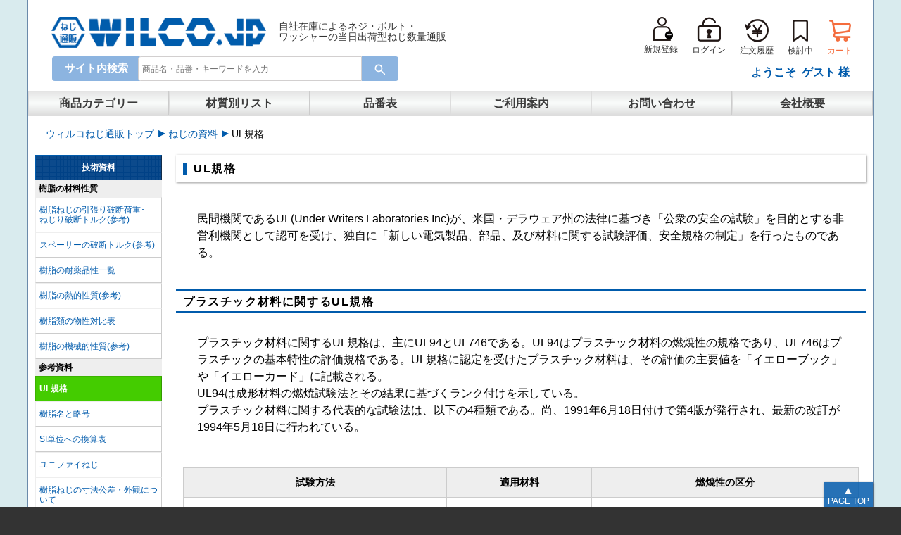

--- FILE ---
content_type: text/html
request_url: https://wilco.jp/docs/technical-data/tec_08.html
body_size: 8416
content:
<!doctype html>
<html>
<head><!-- Google Tag Manager --><script>(function(w,d,s,l,i){w[l]=w[l]||[];w[l].push({'gtm.start':new Date().getTime(),event:'gtm.js'});var f=d.getElementsByTagName(s)[0],j=d.createElement(s),dl=l!='dataLayer'?'&l='+l:'';j.async=true;j.src='https://www.googletagmanager.com/gtm.js?id='+i+dl;f.parentNode.insertBefore(j,f);})(window,document,'script','dataLayer','GTM-WVTBM8M');</script><!-- End Google Tag Manager -->
<meta charset="utf-8">
<meta http-equiv="X-UA-Compatible" content="IE=edge">
<meta name="viewport" content="width=device-width,initial-scale=1.0,minimum-scale=1.0">
<meta name="Description" content="UL規格の参考ページです。金属ねじ・樹脂ねじ等各種ねじの販売、通販は(株)ウィルコへ。キャップボルトなどのボルト類・ナット・ワッシャー・
スペーサー等約2万アイテムを取り揃えています。自社在庫で即日出荷可能。1個より販売で小ロットから大量受注まで対応致します。">
<meta name="Keywords" content="ねじ,ねじ販売,樹脂ねじ,ねじ通販,樹脂ワッシャー,キャップボルト,カタログ,ナット,ねじ工具,ブッシュ">
<title>技術資料【UL規格】｜ねじ(ネジ)の通販・販売 ウィルコ-WILCO-</title>
<link rel="stylesheet" href="../../css/reset.css">
<link rel="stylesheet" href="../../css/header_l.css">
<link rel="stylesheet" href="../../css/navigation_l.css">
<link rel="stylesheet" href="../../css/footer_l.css">
<link href="../../css/tech.css" rel="stylesheet">
<link rel="shortcut icon" href="https://wilco.jp/image/favicon.ico">
<link rel="canonical" href="https://wilco.jp/docs/technical-data/tec_08.html">
<script src="https://ajax.googleapis.com/ajax/libs/jquery/1.10.2/jquery.min.js"></script>
<link href="../../css/jquery.rcrumbs.css" rel="stylesheet">
<script src="../../js/analyticstracking.js"></script>
<script src="../../js/jquery.rcrumbs.js"></script>
<script src="../../js/menu_func.js"></script>
<script type="text/javascript">
    jQuery(document).ready(function() {
        $("#breadcrumbs").rcrumbs();
    });
</script>
</head>
<body><!-- Google Tag Manager (noscript) --><noscript><iframe src="https://www.googletagmanager.com/ns.html?id=GTM-WVTBM8M"height="0" width="0" style="display:none;visibility:hidden"></iframe></noscript><!-- End Google Tag Manager (noscript) -->
<div id="container">
<header>
    <p>自社在庫による当日出荷型ねじ通販 ネジ・ボルト・ワッシャーの販売<span class="mb_head">は株式会社ウィルコ</span></p>
    <div class="inner clearfix">

            <div id="logo">
                <a href="/"><img src="/image/common/main_logo.webp" alt="ねじの販売なら 株式会社ウィルコ"></a>
            </div>

            <div class="header-text">
                <p>自社在庫によるネジ・ボルト・<br class="dtpc_nomi">ワッシャーの当日出荷型ねじ数量通販</p>
            </div>



          
            <div class="" id="nav_toggle">
                <div>
                    <span></span>
                    <span></span>
                    <span></span>
                </div>
            </div>

            <nav id="header-menu">
                <ul class="hd-menu-box">
                    <li class="hd-menu smp">

                        <div class="mf_finder_searchBox mf_finder_searchBox_useSelects">
                            <form method="get" action="/search/result.html" class="mf_finder_searchBox_form"><input type="hidden" name="page" value="1"> <input type="hidden" name="d" value="">
                              <div class="mf_finder_searchBox_items_wrapper">
                                <div class="mf_finder_searchBox_items"><label class="mf_finder_searchBox_doctype" style="display: none;"><select name="doctype" class="mf_finder_searchBox_doctype_select"><option value="all">All</option> <option value="html">html</option><option value="pdf">pdf</option><option value="doc">doc</option><option value="xls">xls</option><option value="ppt">ppt</option></select></label>
                                  <div class="mf_finder_searchBox_query_wrap"><input type="text" name="q" autocomplete="off" title="search query" placeholder="商品名・品番・キーワードを入力" class="mf_finder_searchBox_query_input">
                                    <!---->
                                  </div> <button type="submit" class="mf_finder_searchBox_submit"><span></span></button></div>
                              </div>
                              <div class="mf_finder_searchBox_selects" style="display: none;">
                                <!---->
                                <!---->
                                <div class="mf_finder_searchBox_misc">
                                  <!----><label class="mf_finder_searchBox_sort"><select name="sort" class="mf_finder_searchBox_sort_select"><option class="mf_finder_searchBox_sort_opt_0" value="0">match</option><option class="mf_finder_searchBox_sort_opt_1" value="1">recent</option></select></label> <label class="mf_finder_searchBox_pagemax"><select name="pagemax" class="mf_finder_searchBox_pagemax_select"><option class="mf_finder_searchBox_pagemax_opt_1" value="10">10</option><option class="mf_finder_searchBox_pagemax_opt_2" value="20">20</option><option class="mf_finder_searchBox_pagemax_opt_3" value="30">30</option></select></label> <label class="mf_finder_searchBox_imgsize"><select name="imgsize" class="mf_finder_searchBox_imgsize_select"><option class="mf_finder_searchBox_imgsize_opt_0" value="0">none</option><option class="mf_finder_searchBox_imgsize_opt_1" value="1">small</option><option class="mf_finder_searchBox_imgsize_opt_2" value="2">medium</option><option class="mf_finder_searchBox_imgsize_opt_3" value="3">large</option></select></label></div>
                              </div>
                            </form>
                        </div>
                  
                    </li>

                    <li class="hd-menu dtpc"><a class="hd-menu-link btn-3" href="https://wilco.jp/ec/index.php?main_page=create_account"><span><img class="top_icon_image registration" src="/image/top_img/registration.webp" alt="新規登録アイコン"><br class="pc">新規登録</span></a></li>
                    <li class="hd-menu dtpc"><a class="hd-menu-link btn-3" href="https://wilco.jp/ec/index.php?main_page=login"><span><img class="top_icon_image login" src="/image/top_img/login.webp" alt="ログインアイコン" ><br class="pc">ログイン</span></a></li>
                    <li class="hd-menu dtpc"><a class="hd-menu-link btn-3" href="https://wilco.jp/ec/index.php?main_page=recentry"><span><img class="top_icon_image history" src="/image/top_img/history.webp" alt="注文履歴アイコン"><br class="pc">注文履歴</span></a></li>
                    <li class="hd-menu dtpc"><a class="hd-menu-link btn-3" href="https://wilco.jp/ec/index.php?main_page=favorite"><span><img class="top_icon_image bookmark" src="/image/top_img/bookmark.webp" alt="ブックマークアイコン"><br class="pc">検討中</span></a></li>
                    <li class="hd-menu dtpc"><a class="hd-menu-link btn-3" href="https://wilco.jp/ec/index.php?main_page=shopping_cart"><span class="orange">
<img class="top_icon_image cart" src="/image/top_img/cart.webp" alt="カートアイコン"><br class="pc">カート</span></a></li>

                    <li class="hd-menu smp"><a class="hd-menu-link btn-3" href="/products/index_kei.html"><span>商品カテゴリー</span></a></li>
                    <li class="hd-menu smp"><a class="hd-menu-link btn-3" href="/products/index_zai.html"><span>材質別リスト</span></a></li>
                    <li class="hd-menu smp"><a class="hd-menu-link btn-3" href="/products/index_shina.html"><span>品番表</span></a></li>
                </ul>
                <p>ようこそ&nbsp&nbsp;ゲスト&nbsp;様</p>
            </nav>
            

            <div class="btn-box">
            <span><div class="back-to-top"><a href="#"></a></div></span>
            </div>
      </div>
</header>
<!-- START gNavi  ======================================================= -->
<nav id="gNavi">
<ul>
	<li class="gnavi"><a href="/products/index_kei.html">商品カテゴリー</a></li>
    	<li class="gnavi"><a href="/products/index_zai.html">材質別リスト</a></li>
    	<li class="gnavi"><a href="/products/index_shina.html">品番表</a></li>
	<li class="gnavi sp-dv"><a href="/guide/">ご利用案内</a></li>
	
	<li class="gnavi sp-dv"><a href="/catalog/form_wilco/inquiry.php">お問い合わせ</a></li>
    <li class="gnavi sp-dv"><a href="/company/">会社概要</a></li>
</ul>
</nav>


<!-- END gNavi  ======================================================= -->

<!--検索窓除外範囲ここから↓ -->
  <!-- marsfinderoff: index -->

<div class="new_seach_box new_cnt">
 <p class="search-label">サイト内検索</p>
 <mf-search-box
    submit-btn-text=""
    submit-text=""
    ajax-url=" https://finder.api.mf.marsflag.com/api/v1/finder_service/documents/af75fe95/search"
    serp-url="/search/result.html"
    doctype-hidden
    options-hidden
    input-placeholder="商品名・品番・キーワードを入力"

    ></mf-search-box>

 <!-- ↓おすすめコンテンツ用カスタムエレメント -->
      <!--  <mf-featured-contents></mf-featured-contents>-->

</div>
<!-- marsfinderon: index -->
 <!-- ↑検索窓除外範囲ここまで -->
<nav id="breadcrumbs" class="breadcrumb-box">
<ol class="breadcrumb">
	<li class="bd_list_fst"><a href="/">ウィルコねじ通販トップ</a></li>
    <li class="bd_list_mdl"><a href="/docs/technical-data/">ねじの資料</a></li>
	<li class="bd_list_lst"><span>UL規格</span></li>
</ol>
</nav>
<main class="clearfix">
    <article>
      <h1 class="page-ttl"><span>UL規格</span></h1>
        <div class="pad-box">
        <p class="text-pad">民間機関であるUL(Under Writers Laboratories   Inc)が、米国・デラウェア州の法律に基づき「公衆の安全の試験」を目的とする非営利機関として認可を受け、独自に「新しい電気製品、部品、及び材料に関する試験評価、安全規格の制定」を行ったものである。
        </p>
        </div>

        <h2 class="category-ttl">プラスチック材料に関するUL規格</h2>
        <div class="pad-box">
        <p class="text-pad">プラスチック材料に関するUL規格は、主にUL94とUL746である。UL94はプラスチック材料の燃焼性の規格であり、UL746はプラスチックの基本特性の評価規格である。UL規格に認定を受けたプラスチック材料は、その評価の主要値を「イエローブック」や「イエローカード」に記載される。<br>
        UL94は成形材料の燃焼試験法とその結果に基づくランク付けを示している。<br>
        プラスチック材料に関する代表的な試験法は、以下の4種類である。尚、1991年6月18日付けで第4版が発行され、最新の改訂が1994年5月18日に行われている。
        </p></div>
        <div class="pad-box">
          <table>
            <tr>
              <th>試験方法</th>
              <th>適用材料</th>
              <th>燃焼性の区分</th>
            </tr>
            <tr>
              <td>水平燃焼試験(図1参照)</td>
              <td>除燃性材料</td>
              <td>94HB</td>
            </tr>
            <tr>
              <td>垂直燃焼試験(図2参照)</td>
              <td>難燃性材料</td>
              <td>94V-0,94V-1,94V-2</td>
            </tr>
            <tr>
              <td>94-5V燃焼試験</td>
              <td>難燃性材料</td>
              <td>94-5VA,94-5VB</td>
            </tr>
            <tr>
              <td>発砲材料燃焼試験</td>
              <td>難燃性材料</td>
              <td>94HBF,94HF-1,94HF-2</td>
            </tr>
          </table>
          </div>
        <h2 class="category-ttl">UL規格の試験方法</h2>
        <div class="float-box-ul">
              <div class="img-box">（図1）UL94HB水平燃焼性試験方法と評価基本<br><img src="img/UL1.gif" alt="（表1）"></div>
              <div class="img-desc-box">
                  <h3 class="sub-ttl">主な試験条件</h3>
                  <dl class="text-pad clearfix">
                      <dt>■バーナー</dt>
                      <dd>長さ100±10mm、内径9.5±0.3mm</dd>
                      <dt>■炎の大きさ</dt>
                      <dd>20±1mm</dd>
                      <dt>ガス流量</dt>
                      <dd>105ml/min</dd>
                      <dd>炎は、ASTM D5207に従った校正が要求されている</dd>
                      <dt>■ルームコンディション</dt>
                      <dd>温度15～35℃、湿度45～75％</dd>
                      <dt>■サンプル形状</dt>
                      <dd>125±5mm×13±0.5mm×厚さmm</dd>
                      <dt>■試験はサンプルをデシケーターから出して、30分以内に行う。</dt>
                  </dl>
                  <h3 class="sub-ttl">評価基準</h3>
                  <ul>
                      <li>■25mm標線と100mm標線間(75mm幅)を、40mm/分以上の速さで燃焼しないこと。<br>但し、サンプルの厚さは3.0mmから13mmの時とする。</li>
                      <li>■炎の大きさ</li>
                      <li>■25mm標線と100mm標線間(75mm幅)を、75mm/分以上の速さで燃焼しないこと。但し、サンプルの厚さは3.0mm以下の時とする。</li>
                      <li>■100mm標線の手前で燃焼が止まること。</li>
                  </ul>

                </div>
        </div>
        <div class="float-box-ul">
              <div class="img-box">(図2)UL94V垂直燃焼性試験方法と評価基本<br><img src="img/UL2.gif" alt="(表3)"></div>
              <div class="img-desc-box">
                <h3 class="sub-ttl">主な試験条件</h3>
                  <dl class="text-pad clearfix">
                      <dt>■バーナー</dt>
                      <dd>長さ100±10mm、内径9.5±0.3mm</dd>
                      <dt>■炎の大きさ</dt>
                      <dd>20±1mm</dd>
                      <dt>ガス流量</dt>
                      <dd>105ml/min</dd>
                      <dd>炎は、ASTM D5207に従った校正が要求されている</dd>
                      <dt>■ルームコンディション</dt>
                      <dd>温度15～35℃、湿度45～75％</dd>
                      <dt>■サンプル形状</dt>
                      <dd>125±5mm×13±0.5mm×厚さmm</dd>
                      <dt>■試験はサンプルをデシケーターから出して、30分以内に行う。</dt>
                  </dl>
              <h3 class="sub-ttl">試験法</h3>
                  <ul class="text-pad">
                      <li>■10秒接炎後、炎を放し、燃焼時間を測る。消炎したら、再度10秒接炎し炎を放し、燃焼時間を測る。</li>
                      <li>■以上の操作を、5本1組で評価する。</li>
                  </ul>
              <div class="pad-box">
                <table>
                  <tr>
                    <th>判定基準</th>
                    <th>94V-0</th>
                    <th>94V-1</th>
                    <th>94V-2</th>
                  </tr>
                  <tr>
                    <td>10秒接炎後の燃焼時間</td>
                    <td>≦10秒</td>
                    <td>≦30秒</td>
                    <td>≦30秒</td>
                  </tr>
                  <tr>
                    <td>トータル燃焼時間(5サンプル)</td>
                    <td>≦50秒</td>
                    <td>≦250秒</td>
                    <td>≦250秒</td>
                  </tr>
                  <tr>
                    <td>2度目の接炎後の火種の保持時間</td>
                    <td>≦30秒</td>
                    <td>≦60秒</td>
                    <td>≦60秒</td>
                  </tr>
                  <tr>
                    <td>10回の接炎時のクランプまでの燃焼</td>
                    <td>不可</td>
                    <td>不可</td>
                    <td>不可</td>
                  </tr>
                  <tr>
                    <td>ドリップ時の脱脂綿の燃焼</td>
                    <td>不可</td>
                    <td>不可</td>
                    <td>可</td>
                  </tr>
                </table>
                </div>
            </div>
        </div>
    </article>
    <aside>
                <div class="side-menu-box">
        <p class="side-menu-ttl">技術資料</p>
        <ul class="side-menu">
        <p class="side-sub-ttl"><span>樹脂の材料性質</span></p>
        <li><a class="" href="/docs/technical-data/tec_01.html">樹脂ねじの引張り破断荷重･<br>ねじり破断トルク(参考)</a></li>
        <li><a class="" href="/docs/technical-data/tec_18.html">スペーサーの破断トルク(参考)</a></li>
        <li><a class="" href="/docs/technical-data/tec_04.html">樹脂の耐薬品性一覧 </a></li>
        <li><a class="" href="/docs/technical-data/tec_05.html">樹脂の熱的性質(参考)</a></li>
        <li><a class="" href="/docs/technical-data/tec_06.html">樹脂類の物性対比表 </a></li>
        <li><a class="" href="/docs/technical-data/tec_07.html">樹脂の機械的性質(参考)</a></li>
        </ul>
        <p class="side-sub-ttl"><span>参考資料</span></p>
        <ul class="side-menu">
        <li><a class="ac" href="/docs/technical-data/tec_08.html">UL規格 </a></li>
        <li><a class="" href="/docs/technical-data/tec_09.html">樹脂名と略号</a></li>
        <li><a class="" href="/docs/technical-data/tec_17.html">SI単位への換算表</a></li>
        <li><a class="" href="/docs/technical-data/inch.html">ユニファイねじ</a></li>
        <li><a class="" href="/docs/technical-data/about_resin_screw.html">樹脂ねじの寸法公差・外観について</a></li>
        <li><a class="" href="/docs/technical-data/tec_10.html">タッピンねじ･<br>タップタイトねじの技術資料</a></li>
        <li><a class="" href="/docs/technical-data/tec_11.html">表面処理</a></li>
        <li><a class="" href="/docs/technical-data/post_01.html">ねじ・ボルトの強度区分について</a></li>
        <li><a class="" href="/docs/technical-data/post_02.html">ねじのピッチとは？</a></li>
        <li><a class="" href="/docs/technical-data/post_03.html">全ねじボルトとは？</a></li>
        <li><a class="" href="/docs/technical-data/post_04.html">座金の種類と特徴について解説！</a></li>
        <li><a class="" href="/docs/technical-data/post_05.html">カムアウトとは？対策方法やカムアウトしにくい構造のねじを紹介</a></li>
        <li><a class="" href="/docs/technical-data/tec_12.html">ナイロック</a></li>
        <li><a class="" href="/docs/technical-data/insert_nut/">インサートナット</a></li>
        <li><a class="" href="/docs/technical-data/insert_nut/tec_14.html">インサートナット<br>(ダッヂインサート)</a></li>
        <li><a class="" href="/docs/technical-data/insert_nut/tec_15.html">インサートナット<br>(ビットインサート)</a></li>
        <li><a class="" href="/docs/technical-data/insert_nut/tec_16.html">インサートナット<br>(ウルトラサート)</a></li>
        <li><a class="" href="/docs/technical-data/tec_19.html">ヘクサロビュラ･<br>トルクスねじ</a></li>
        <li><a class="" href="/docs/technical-data/tec_21.html">脱落防止ねじ</a></li>
        <li><a class="" href="/docs/technical-data/n_lock.html">ノルトロックワッシャー</a></li>
        </ul>
        </div>
        
    </aside>
</main>
</div>
<!-- START footer =======================================================-->

<!--検索窓除外範囲ここから↓ -->
  <!-- marsfinderoff: index -->

<div class="footer-box">
<footer>
    <div class="footer-link-box">
<div class="btn-box"><span>
<div class="back-to-top"><a href="#container"></a></div></span>
</div>
        <nav class="footer-float-box">
            <ul class="footer-list-box">
            <li class=""><a href="/information/calendar/">営業予定カレンダー</a></li>
            <li class=""><a href="/products/index_kei.html">商品カテゴリー</a></li>
            <li class=""><a href="/products/index_zai.html">材質別リスト</a></li>
            <li class=""><a href="/products/index_shina.html">品番表</a></li>
            <li class=""><a href="/guide/">ご利用案内</a></li>
	    <li class=""><a href="/faq/">よくあるご質問</a></li>

            <li class=""><a href="/catalog/form_wilco/inquiry.php">お問い合わせ</a></li>
            <li class=""><a href="/special/">特集一覧ページ</a></li>
            <li class="End"><a href="/movie/">動画一覧ページ</a></li>
            </ul>
            <ul class="footer-list-box">

            <li class=""><a href="/docs/disuse_list/">販売終了品<span class="f_s10"> 及び </span>品番変更リスト</a></li>
            
            <li class=""><a href="/information/environment.html">含有化学物質調査について</a></li>
            <li class=""><a href="/docs/technical-data/">ねじの資料</a></li>


 <div class="caption-box_footer float-box-icon">
              <div class="japhic">
                <a href="https://japhic.or.jp" target="_blank"><img src="https://wilco.jp/image/common/japhic_mark_now.jpg"
                    style="width:70px;" alt="JAPHICマーク"></a>
              </div>
              <div class="gmo">
                <!-- START globalSign -->
                <span id="ss_gmo_img_wrapper_115-57_image_ja">
                  <a href="https://jp.globalsign.com/" target="_blank" rel="nofollow">
                    <img alt="SSL　GMOグローバルサインのサイトシール" border="0" id="ss_img"
                      src="//seal.globalsign.com/SiteSeal/images/gs_noscript_115-57_ja.gif">
                  </a>
                </span>
                <script src="//seal.globalsign.com/SiteSeal/gmogs_image_115-57_ja.js" defer="defer"></script>
              </div>
              <div class="s-lock">
                <a href="#"
                  onclick="window.open('https://www.sitelock.com/verify.php?site=wilco.jp','SiteLock','width=600,height=600,left=160,top=170');"><img
                    class="img-responsive" alt="SiteLock" title="SiteLock"
                    src="//shield.sitelock.com/shield/wilco.jp"></a>
              </div>

            </div>


            </ul>
            <ul class="footer-list-box">
            <li><a class="" href="/about/abo04.html">利用規約</a></li>
            <li><a class="" href="/about/abo02.html">個人情報の取り扱いについて</a></li>
            <li><a class="" href="/about/abo07.html">特定商取引法に基づく表記</a></li>
            <li><a class="" href="/company/">会社概要</a></li>
            <li><a class="" href="/information/sitemap/">サイトマップ</a></li>
            <li><a class="" href="/">TOPページへ戻る</a></li>
            </ul>
        </nav>
    </div>
    <address>
    株式会社ウィルコ &nbsp;&nbsp;<br> 〒225-0002　神奈川県横浜市青葉区美しが丘5-14-6 &nbsp;<br class="pc"> TEL：045-903-9800(受付時間 : 9:00~17:00) &nbsp;FAX：045-903-5333 &nbsp; 定休日 : 土日祝
    </address>

    <div id="footer-area">
       

        <p>当サイト"wilco.jp"について </p>

     <p> (株)ウィルコが運営する国内事業所向けの当日出荷型ねじ数量通販サイトです。</p>
     <p>  主にＪＩＳ規格の金属ねじや樹脂ねじ等を全品1個からばら売りしています。</p>
    <p> ねじ、樹脂ネジ。六角穴付ボルトなど、各種パーツを多数販売しております。</p>

       <p>  About "wilco.jp"   wilco is managed order site for domestic business establishments.</p>
 <p class="copyright">Copyright （C） 2001 -
        <script type="text/javascript">
        document.write(new Date().getFullYear());
        </script>
        Wilco. &nbsp; All Right Reserved </p>

    </div>
</footer>
</div>

 <!-- marsfinderon: index -->
 <!-- ↑検索窓除外範囲　ここまで -->

<!-- END footer -->


<script type="text/javascript">
    !function(){
      var G = GALFSRAM = window.GALFSRAM || {}
      G.mfx = G.mfx || {}
      G.mfx.router_mode = 'history'
    }();
</script>
<script src="https://ce.mf.marsflag.com/latest/js/mf-search.js"></script>

<script>
  // URL取得
  var url = location.href;
	if(url.match(/products/) && document.getElementsByClassName('p_img_right')[0] != null) {
		if (window.matchMedia('(min-width:768px)').matches) {
			// タイトル・サブタイトル取得
			var ttl = document.getElementsByClassName('sub_ttl');
			var sub_ttl = ttl[0].textContent;
			// ディスクリプション取得
			var description = document.getElementsByName('description').item(0).content;
			var jsonData = [];
			var imageData = [];
			// 画像リストを取得
			var img_wrap = document.getElementsByClassName('p_img_right');
			var img_list = img_wrap[0].children[0];
			// liの数をカウント
			var num = img_list.childElementCount;
			// liの数だけループ
			var i = 0;
			while(i != num) {
				if(img_list.children[i].children[0]) {
					img = img_list.children[i].children[0].getAttribute('src');
					imageData.push('https://wilco.jp/'+img);
				}
				i++;
			}
      // 品番取得
      var product_name = document.getElementsByClassName('product-name')[0].innerHTML;
      product_name = product_name.substr(0, product_name.indexOf('<br>'));
			// 品番テーブル取得
			var item_num = document.querySelectorAll("td[class^=item-num-]");
			// 価格取得
			var item_price = document.querySelectorAll("td[class^=item-num-] + td");
			// var num = item_num.length;
			// var j = 0;
			// while(j != num) {
				if(item_num[0].innerText != '品番' || item_num[0].innerText != '品     番' && item_price[0]) {
					var brandData = {};
					brandData["@type"] = "Brand";
					brandData["name"] = "ウィルコ";
					var offersData = {};
					offersData["@type"] = "Offer";
					offersData["price"] = item_price[0].innerText.replace(',', '');
					offersData["priceCurrency"] = "JPY";
					offersData["url"] = url;
					offersData["availability"] = "https://schema.org/InStock";
					offersData["itemCondition"] = "https://schema.org/NewCondition";
					var productData = {};
					productData["@context"] = "https://schema.org/";
					productData["@type"] = "Product";
					productData["name"] = sub_ttl;
					productData["description"] = description;
					productData["image"] = imageData;
					productData["brand"] = brandData;
					productData["sku"] = product_name;
					productData["offers"] = offersData;
					jsonData.push(productData);
				}
			// 	j++;
			// }
			// json形式に変更
			jsonData = JSON.stringify(jsonData);
			// 書き出し
			var jsonElement = document.createElement("script");
			jsonElement.type = "application\/ld+json";
			jsonElement.innerText = jsonData;
			document.body.appendChild(jsonElement);
		} else {
			// タイトル・サブタイトル取得
			var ttl = document.getElementsByClassName('sub_ttl');
			var sub_ttl = ttl[0].textContent;
			// ディスクリプション取得
			var description = document.getElementsByName('description').item(0).content;
			var jsonData = [];
			var imageData = [];
			// 画像リストを取得
			var img_wrap = document.getElementsByClassName('p_img_right');
			var img_list = img_wrap[0].children[0];
			// liの数をカウント
			var num = img_list.childElementCount;
			// liの数だけループ
			var i = 0;
			while(i != num) {
				if(img_list.children[i].children[0]) {
					img = img_list.children[i].children[0].getAttribute('src');
					imageData.push('https://wilco.jp/'+img);
				}
				i++;
			}
      // 品番取得
      var product_name = document.getElementsByClassName('product-name')[0].innerHTML;
      product_name = product_name.substr(0, product_name.indexOf('<br>'));
			// 品番テーブル取得 (sp)
			var item_num = document.querySelectorAll("td[class^=item-num]");
			// 価格取得 (sp)
			var table_fixed = document.getElementsByClassName('fixed-block');
			var table_fixed_html = table_fixed[0].innerHTML;
			var table_fixed_html = table_fixed_html.split('<tr>');
			var price_num = 0;
			for(var t = 0; t < table_fixed_html.length; t++ ) {
				if(table_fixed_html[t].match(/単価|単 &nbsp;&nbsp;&nbsp; 価/)) {
					// 単価のスタート位置を設定
					price_num = t - 1;
				}
			}
			var tables = document.querySelectorAll("#slide-block");
			var item_price = [];
			for(let i = 0; i < tables.length; i++) {
				var row_price = tables[i].querySelectorAll("tr")[price_num].querySelectorAll("td");
				console.log(tables[i]);
				for(let i = 0; i < row_price.length; i++) {
					item_price.push(row_price[i]);
				}
			}
			// var num = item_num.length;
			// var j = 0;
			// while(j != num) {
				if(item_num[0].innerText != '品番' || item_num[0].innerText != '品     番' && item_price[0]) {
					var brandData = {};
					brandData["@type"] = "Brand";
					brandData["name"] = "ウィルコ";
					var offersData = {};
					offersData["@type"] = "Offer";
					offersData["price"] = item_price[0].innerText.replace(',', '');
					offersData["priceCurrency"] = "JPY";
					offersData["url"] = url;
					offersData["availability"] = "https://schema.org/InStock";
					offersData["itemCondition"] = "https://schema.org/NewCondition";
					var productData = {};
					productData["@context"] = "https://schema.org/";
					productData["@type"] = "Product";
					productData["name"] = sub_ttl;
					productData["description"] = description;
					productData["image"] = imageData;
					productData["brand"] = brandData;
					productData["sku"] = product_name;
					productData["offers"] = offersData;
					jsonData.push(productData);
				}
			// 	j++;
			// }
			// json形式に変更
			jsonData = JSON.stringify(jsonData);
			// 書き出し
			var jsonElement = document.createElement("script");
			jsonElement.type = "application\/ld+json";
			jsonElement.innerText = jsonData;
			document.body.appendChild(jsonElement);
		}
	}
</script><script type="application/ld+json">
{
"@context": "http://schema.org",
"@type": "BreadcrumbList",
"itemListElement": [{
"@type": "ListItem",
"position": 1,
"item": {
"@id": "https://wilco.jp/",
"name": "ウィルコねじ通販トップ"
}
},{
"@type": "ListItem",
"position": 2,
"item": {
"@id": "https://wilco.jp/docs/technical-data/",
"name": "ねじの資料"
}
},{
"@type": "ListItem",
"position": 3,
"item": {
"@id": "https://wilco.jp/docs/technical-data/tec_08.html",
"name": "UL規格"
}
}]
}
</script>
</body>
</html>

--- FILE ---
content_type: text/css
request_url: https://wilco.jp/css/reset.css
body_size: 790
content:
@charset "UTF-8";
@import url("//c.marsflag.com/mf/mfx/1.0/css/mfx-serp.css");
/*--------------------------------------------------------------------------------------------------------------*/
/*--------------------------------------------------------------------------------------------------------------*/
/*--------------------------------------------------------------------------------------------------------------*/
/*--------------------------------------------------------------------------------------------------------------*/
/*--------------------------------------------------------------------------------------------------------------*/
/*--------------------------------------------------------------------------------------------------------------*/
/*--------------------------------------------------------------------------------------------------------------*/
/*--------------------------------------------------------------------------------------------------------------*/
/*--------------------------------------------------------------------------------------------------------------*/
/*--reset----------------------------------------------------------------------------------------------------*/
*{
margin:0;
padding:0;
}
html{
background:#333;
-webkit-text-size-adjust: 100%;
font-size:62.5%;
line-height:1.0;

}
body {
/*font-family:helvetica,arial,'メイリオ',Meiryo,'Hiragino Kaku Gothic ProN','Hiragino Kaku Gothic Pro','ＭＳ ゴシック',sans-serif;*/
/*font-family:helvetica,arial,'メイリオ',Meiryo,'Hiragino Kaku Gothic ProN','Hiragino Kaku Gothic Pro','ＭＳ ゴシック',sans-serif;*/
/*font-family: "游明朝", YuMincho, "ヒラギノ明朝 ProN W3", "Hiragino Mincho ProN", "HG明朝E", "ＭＳ Ｐ明朝", "ＭＳ 明朝", serif,sans-serif;*/
/*font-family: 'Hiragino Kaku Gothic Pro','ヒラギノ角ゴ Pro W3','メイリオ',Meiryo,'ＭＳ Ｐゴシック',sans-serif;*/
/*font-family:helvetica,arial,'メイリオ',Meiryo,'Hiragino Kaku Gothic ProN','Hiragino Kaku Gothic Pro','ＭＳ ゴシック',sans-serif;*/
font-family: "Hiragino Sans W3", "Hiragino Kaku Gothic ProN", "ヒラギノ角ゴ ProN W3", "メイリオ", Meiryo, "ＭＳ Ｐゴシック", "MS PGothic", sans-serif;
background: #d9ebee;
font-size:1.2rem;
line-height:1.2;
}
header,footer,article,section,nav,aside,p{
display:block;
}

img{
margin:0;
padding:0;
vertical-align:bottom;
}
section{
margin:20px 0;
padding:0;
overflow-wrap:break-word;
}
li{list-style:none;}
a{
text-decoration:none;
color:#005bac;
}
h1,h2,h3,h4,h5{font-weight:normal;}

/*--clearfix----------------------------------------------------------------------------------------------------*/
.clearfix:after {
content:" ";
display:block;
clear:both;
}

.new-icon{
margin-left:10px;
padding:2px 3px 3px 2px;
font-size:10px;
font-weight:bold;
background:#4c0;
color:#fff;
border-radius:3px;
box-shadow:1px 1px 3px rgba(0,0,0,0.4);
}

--- FILE ---
content_type: text/css
request_url: https://wilco.jp/css/header_l.css
body_size: 3250
content:
@charset "UTF-8";

/*--header------------------------------------------------------------------------------------------------------*/
header {
  height: 60px
}

/* header .inner {
  display: -webkit-flex;
  display: flex;
  -webkit-justify-content: space-between;
  justify-content: space-between;
  -webkit-align-items: center;
  align-items: center;
} */

header>p,
header>h1 {
  font-size: 10px;
}

header>p {
  display: none;
}

#logo>a>img {

  width: 305px;
  margin-top: 24px;
  margin-left: 25px;

}


/* #header-menu>p {
  padding: 10px;
  text-align: center;
  color:#005bac;;
  box-shadow: 1px 1px 3px rgba(0, 0, 0, 0.4);
} */

#header-menu-sp {
  display: none;
}

/* 2021.12.08_SPハンバーガーメニュー内に検索フォーム追加 */
.mf_finder_searchBox_query_wrap_hamburger {
  height: 30px !important;
  position: relative;
}

#search_in_hamburger {
  padding: 15px 20px;
  display: block;
  font-size: 1.5rem;
}

.mf_finder_searchBox_query_input_hamburger {
  width: 100%;
  height: 100%;
  padding-left: 5px;
}

.mf_finder_searchBox_query_input_hamburger::placeholder {
  font-size: 15px;
}


.mf_finder_searchBox_query_wrap_hamburger .mf_finder_searchBox_submit {
  position: absolute;
  top: 0px;
  right: -8px;
  height: 32px;
}

/* 2021.12.08_SPハンバーガーメニュー内に検索フォーム追加 */
.mf_finder_searchBox_query_wrap_hamburger {
  height: 30px !important;
  position: relative;
}

#search_in_hamburger {
  padding: 15px 20px;
  display: block;
  font-size: 1.5rem;
}

.mf_finder_searchBox_query_input_hamburger {
  width: 100%;
  height: 100%;
  padding-left: 5px;
}

.mf_finder_searchBox_query_input_hamburger::placeholder {
  font-size: 15px;
}

.mf_finder_searchBox_query_wrap_hamburger .mf_finder_searchBox_submit {
  position: absolute;
  top: 0px;
  right: -8px;
  height: 32px;
}

.mf_finder_searchBox_submit {
  background: #8CB4E0 !important;
}

.mf_finder_searchBox_submit {
  -webkit-appearance: none;
  -moz-appearance: none;
  appearance: none;
  font-size: 16px;
  background-color: #222;
  border: none;
  border-radius: 0 3px 3px 0;
  color: #eee;
  padding: 0 0.75rem;
}

/* 2021.12.08_追加ここまで */
#main_img {
  max-width: 960px;
  margin: 0 auto;
}

#header-menu {
  position: relative;
  padding: 0;
  margin: -9px 7px 0px;
  width: 500px;
}



.header-text {
  width: 100%;

}

.header-time-text {
  position: absolute;
  top: 99px;
  left: 50px;
  font-size: 16px;
}


.header-text>p {
  font-size: 14px;
  margin-top: 30px;
  line-height: 1.1;
  margin-left: 108px;
  color: #333;
}




/* 211019_特集ページようこそゲスト様 */
#header-menu p {
  position: absolute;
  right: 16px;
  top: 92px;
  font-size: 16px;
  font-weight: bold;
}

#header-menu>p {
  text-align: right;
  padding: 5px 0;
  box-shadow: none;
}

/* ここまで */

.hd-menu:hover {
  box-shadow: none;
  transform: translateY(3px);
}

.hd-menu-box {

  display: -webkit-flex;
  display: flex;

  -webkit-align-items: flex-end;
  align-items: flex-end;
  align-items: center;
}



.hd-menu {
  height: 54px;
  margin-top: 27px;

}

.hd-menu:nth-child(2),
.hd-menu:first-child {
  border-left: none;
}

.orange {
  color: #f56d3d;
  ;
}

#header-menu>p {
  padding: 10px;
  text-align: center;
  color: #005bac;
  ;
  /* box-shadow: 1px 1px 3px rgba(0, 0, 0, 0.4); */
}

/* .hd-menu:nth-child(6) img {
    width: 17px;
    padding: 0 3px 0 0;
  } */


.hd-menu-link {
  margin: 0 5px;
  padding: 0 5px;
  background: transparent;
  outline: none !important;
  cursor: pointer;
  transition: all 0.3s ease;
  position: relative;
  display: block;
  text-align: center;
  margin-top: 6px;
}


/* #top #header-menu p {
        position: absolute;
        right: 5px;
        top: 130px;
        font-size: 16px;
    } */
/* #nav_toggle {
    display: none;
  } */

#header-nav {
  display: block;
}

.footer-menu-box {
  display: none;
}

/* 2025.8/5 TOPリニューアル追加 */
.top_icon_image {

  margin-bottom: 4px;
}


.registration {
  width: 28px;
  margin-top: 0px;
  margin-bottom: 5px;
  margin-left: 5px;

}

.login {
  width: 34px;
  margin-top: -3px;
  margin-bottom: 5px;

}

.history {
  width: 34px;
  margin-top: 3px;
  margin-bottom: 5px;

}

.bookmark {
  width: 22px;
  margin-top: 4px;
  margin-bottom: 6px;

}

.cart {
  width: 31px;
  margin-top: 4px;
  margin-bottom: 6px;
  color: white;
  font-weight: bold;

}

.white {
  color: white;
}

.header-text>h1 {
  font-size: 14px;
  margin-top: 31px;
  line-height: 1.1;
  margin-left: 108px !important;
  color: #333;
}

.dtpc {
  display: block;
}


/* 2025.8/5 TOPリニューアル追加ここまで */

/* 2025.9/30 ヘッダー検索窓ここから */



.search-label {
  position: absolute;
  left: 34px;
  background-color: #8CB4E0;
  width: 125px;
  box-sizing: border-box;
  height: 35px;
  padding: 8px 5px 2px;
  border-radius: 4px 0px 0px 4px;
  color: #fff;
  /* box-shadow: 0 0px 10px 0 rgba(0, 0, 0, 0.5); */
  font-weight: 600;

}



.new_seach_box p {
  text-align: center;
  font-size: 15px;
}

.mf-search-box .mf-search-bar .mf-search-bar_input {

  height: 35px;
  box-sizing: border-box;
  padding: 2px 5px;
  font-size: 100%;
  font-family: unset;
  line-height: normal;
  background-color: #fff;
  border: 1px solid #d2cfcf !important;
  position: relative;
  margin-left: 8px;
  width: 318px !important;


}

.mf-search-box .mf-search-bar .mf-search-bar_input-wrapper {
  margin-left: 148px;
}


.mf-search-box .mf-search-bar .mf-search-bar_button {
  position: absolute;

  align-items: center;
  justify-content: center;
  box-sizing: border-box;
  height: 35px;
  width: 52px;
  padding: 5px 5px 2px;
  white-space: nowrap;
  font-family: unset;
  border-radius: 0px 4px 4px 0px !important;
  background-color: #8CB4E0 !important;
  color: #fff;
  border: none;
  font-size: 100%;
  cursor: pointer;

  left: 474px;
}

.mf-search-box {

  width: 340px
}



.new_seach_box {

  position: fixed;
  top: 80px;
  z-index: 1000;
  height: 30px;
}

.mf-search-bar_dropdown-list {
  top: 100%;
  /* 検索窓の真下に出す */
  z-index: 9999;
  /* 検索窓より手前に出す */

}

/* 2025.9/30 ヘッダー検索窓ここまで */
/* 2025.10/27 ヘッダー調整 */

.mypage {
  width: 34px;
  margin-top: 2px;
  margin-bottom: 5px;
  margin-left: 5px;
}

.youkoso_after_login {
  font-size: 14px;
  font-weight: bold;
  margin-top: 23px;
  margin-right: 15px;
  text-align: end;
}

.logout {
  width: 30px;
  margin-top: 1px;
}

/* 2025.10/27 ヘッダー調整ここまで */

@media only screen and (max-width:768px) {

  /* .dtpc {
    display: none;
  } */

  .dtpc_nomi {
    display: none;
  }

  .new_seach_box {
    display: none;
  }

  .mf_finder_container {
    width: 95%;
    margin: 0 auto;
  }

  .mf-search-box {
    margin: 18px !important;
    ;
  }

  #logo>a>img {
    height: auto;
    width: 240px;
    margin-top: 12px;
    margin-bottom: 16px;
    margin-left: 12px;

  }


  #header-menu-sp {
    display: block;
  }

  .smp {
    display: block;
    line-height: 3.5;
  }

  header {
    border-bottom: 3px solid #005bac;
    position: fixed;
    top: 0;
    width: 100%;
    margin: 0px;
    padding: 0px;
    z-index: 999;
    height: 71px;
    background-color: #fff;
  }

  #logo>img {

    display: block;
    width: 158px;
    height: 20px;
  }

  header>p,
  header>h1 {
    margin-bottom: 10px;
    font-size: 8px;

  }

  #top h1 {
    margin-bottom: auto;
    font-size: 9px;
    margin-top: -15px;
    margin-left: -8px;
  }

  header .inner {
    height: 100%;
  }

  .header-text {
    width: 100%;
    padding-right: 50px;
    margin: -10px 0px 0px 16px;
  }


  /*202311追記*/
  .header-text>p {
    margin-top: auto;
    margin-bottom: auto;
    letter-spacing: -0.5px;
    font-size: 10px;
    margin-left: 0px !important;
  }

  .header-text>h1 {
    font-size: 9px;
    margin-top: -15px;
    line-height: 1.5;
    color: #333;
    margin-left: 0px !important;
  }

  .header-time-text {
    display: none;
  }



  /*メニュー部分*/
  #header-menu {
    display: none;
    position: absolute;
    top: 63px;
    width: 50%;
    background: #fff;
    right: 0;
    z-index: 200;
  }

  #header-menu ul {
    display: block;
  }

  #header-menu ul li {
    margin: 0;
    text-align: right;
    border-bottom: 1px solid #ccc;
  }

  #header-menu ul li a {
    /* padding: 20px 20px 20px 0; */
    display: block;
    font-size: 1.5rem;
  }

  .white {
    color: #005bac;
  }


  /*開閉ボタン*/
  #nav_toggle {
    display: block;
    width: 30px;
    height: 30px;
    position: absolute;
    top: 23px;
    right: 10px;
    z-index: 100;
  }

  #nav_toggle div {
    position: relative;
  }

  #nav_toggle span {
    display: block;
    height: 3px;
    background: #005bac;
    position: absolute;
    width: 100%;
    left: 0;
    -webkit-transition: 0.2s ease-in-out;
    -moz-transition: 0.2s ease-in-out;
    transition: 0.2s ease-in-out;
  }

  #nav_toggle span:nth-child(1) {
    top: 0px;
  }

  #nav_toggle span:nth-child(2) {
    top: 12px;
  }

  #nav_toggle span:nth-child(3) {
    top: 24px;
  }

  /*開閉ボタンopen時*/
  .open #nav_toggle span:nth-child(1) {
    top: 12px;
    -webkit-transform: rotate(135deg);
    -moz-transform: rotate(135deg);
    transform: rotate(135deg);
  }

  .open #nav_toggle span:nth-child(2) {
    width: 0;
    left: 50%;
  }

  .open #nav_toggle span:nth-child(3) {
    top: 12px;
    -webkit-transform: rotate(-135deg);
    -moz-transform: rotate(-135deg);
    transform: rotate(-135deg);
  }

  #header-nav {
    display: none;
  }

  .hd-menu .btn-3 img {
    display: none;
  }

  .hd-menu-link {
    /* padding: 10px; */
    font-size: 14px;
    color: #005bac;
    display: block;
  }

  .hd-menu-link:hover {
    background: #005bac;
    color: #fff;
  }

  #header-menu>p {

    text-align: right;
    margin-top: 447px;
    color: transparent;

  }

  /*
    .mb_head{display:none;}
    */
  .footer-menu-box {
    width: 100%;
    position: fixed;
    left: 0;
    bottom: 0;
    height: 55px;

    z-index: 9999;

  }

  .footer-ftoatmenu-box {
    display: -webkit-flex;
    /* Safari */
    display: flex;
    -webkit-flex-wrap: wrap;
    flex-wrap: wrap;
    width: 100%;
  }

  .footer-ftoatmenu-box li {
    background: linear-gradient(to bottom, rgba(125, 126, 125, 1) 0%, rgba(14, 14, 14, 1) 100%);
    height: 55px;
    width: 16.666%;
    width: calc(100% / 6);
    width: -webkit-calc(100% / 6);
    border-left: 1px solid #ccc;
    border-right: 1px solid #333;
    box-sizing: border-box;
    position: relative;
    text-align: center;
  }

  .footer-ftoatmenu-box li:last-child {
    background: linear-gradient(to bottom, rgba(56, 117, 170, 1) 1%, rgba(34, 107, 170, 1) 44%, rgba(0, 91, 172, 1) 100%);
  }

  .footer-ftoatmenu-box li a {
    margin: 0 auto;
    display: block;
    height: 55px;
    width: 100%;
  }

  .footer-ftoatmenu-box li a img {
    width: 50px;
    height: 50px;
  }

  .cart-box {
    display: none;
  }

  .btn-box {
    display: none;
  }

  .btn-box span {
    box-shadow: 1px 1px 3px rgba(0, 0, 0, 0.2);
  }
}

@media screen and (min-width:600px) and (max-width:768px) {
  .movie-contents {
    display: -webkit-flex;
    /* Safari */
    display: flex;
    -webkit-justify-content: space-between;
    justify-content: space-between;
  }

  .movie-box {
    margin: 10px 0 30px 0;
    width: 364px;
  }

  .movie-box iframe {
    margin: 0 auto;
    width: 330px;
    display: block;
  }

  .spl-contents {
    margin: 0 0 5px 0;
    padding: 0;
    display: -webkit-flex;
    /* Safari */
    display: flex;
    -webkit-flex-wrap: wrap;
    flex-wrap: wrap;
  }

  .spl-contents li {
    margin: 5px 0;
  }

  .spl-contents li img {
    width: 100% !important;
  }

  /*--header------------------------------------------------------------------------------------------------------*/
  header .inner {
    height: 100%;
  }

  #logo>a>img {
    margin-left: 5px;
  }


  .header-text {
    width: 100%;
    padding-right: 50px;
  
  }


  .header-time-text {
    display: none;
  }





  /*--footer------------------------------------------------------------------------------------------------------*/
  address>br,
  #footer-area>p>br,
  #footer-area>br {
    display: none;
  }
}

@media print,
screen and (min-width:769px) {


  .dtpc {
    display: block;
  }


  .smp {
    display: none;
  }

  /*--header------------------------------------------------------------------------------------------------------*/
  header {
    color: #005bac;
    height: 129px;
    width: 1200px;
    padding: 0;
    background: white;
  }

  header>h1,
  header>p {
    position: absolute;
    top: 10px;
    left: 7px;
  }

  header .inner {
    display: -webkit-flex;
    display: flex;
    -webkit-justify-content: space-between;
    justify-content: space-between;
    position: fixed;
    width: 1200px;
    z-index: 1000;
    background: white;
    height: 130px;

  }

  #logo {
    width: 230px !important;
    margin-right: 10px;
    padding: 0 0 0 8px;
    position: relative;
    z-index: 100;
    height: 60px;
  }

  #logo>p {
    margin-bottom: 5px;
    width: 400px;
  }

  #logo>a {
    margin: 10px 0 5px 0;
    display: block;
  }

  #logo>a>img {
    display: block;
  }


  header nav {
    margin-right: -16px;
  }

  header nav ul {
    display: -webkit-flex;
    display: flex;
    width: 340px;
    margin-right: -12px;

  }

  header nav ul li a {
    color: #303030;
    font-weight: 500;
    text-decoration: none;
    font-size: 12px;
    padding: 5px 20px;
  }
}

--- FILE ---
content_type: text/css
request_url: https://wilco.jp/css/navigation_l.css
body_size: 2601
content:
@charset "UTF-8";

html {
    scroll-padding-top: 180px;
    /* ヘッド固定によりアンカーのスクロール位置を下げる */
}

/*--グローバルナビ-------------------------------------------------------------------------------------------------*/
#gNavi {
    display: none;
}

/*--パンくず-------------------------------------------------------------------------------------------------------*/
#breadcrumbs {
    margin-top: 37px;

    padding: 5px;
    background:
        /*ededed*/
        #fff;
}

.breadcrumb {
    display: -webkit-flex;
    display: flex;
    margin: 0;
    padding: 5px 10px;
    font-size: 1.4rem;
    line-height: 1.4;
}

.bd_list_fst {
    padding: 0 0 0 5px;
}

.bd_list_mdl {
    background: url(../image/common/b-arrow.png);
    background-repeat: no-repeat;
    background-position: 2px 0;
    padding: 0 0 0 20px;
}

.bd_list_lst {
    background: url(../image/common/b-arrow.png);
    background-repeat: no-repeat;
    background-position: 2px 0;
    padding: 0 0 0 20px;
}

.arrows {
    background: url(../image/common/b-arrow.png);
    background-repeat: no-repeat;
    background-position: 2px -3px;
    padding: 0 0 0 20px;
}

/*ファーストビューから各見出しに飛べるようにアンカーリンクを設置//////////////////////////////////////*/
.in-page-link-box_ad {
    padding: 10px 7px;
    margin: 10px 20px 50px 20px;
}

/*ファーストビューから各見出しに飛べるようにアンカーリンクを設置ここまで//////////////////////////////////////*/




@media print,
screen and (min-width:769px) {

    /*--globalnavi--------------------------------------------------------------------------------------------------*/
    #gNavi {
        display: block;
        width: 1200px;
        background: linear-gradient(to bottom, rgba(226, 238, 236, 1) 0%, rgba(250, 252, 251, 1) 50%, rgba(226, 238, 236, 1) 100%);
        position: fixed;
        z-index: 1000;

    }

    #gNavi ul {
        display: -webkit-flex;
        /* Safari */
        display: flex;
        -webkit-justify-content: flex-start;
        justify-content: flex-start;
        background: linear-gradient(to bottom, rgba(226, 238, 236, 1) 0%, rgba(250, 252, 251, 1) 50%, rgba(226, 238, 236, 1) 100%);
        border-bottom: 1px solid #ddd;
    }

    #gNavi ul li {
        width: calc(100% / 6);
        box-sizing: border-box;

    }

    .gnavi a {
        padding: 9px 0;
        display: block;
        font-size: 16px;
        height: 17px;
        line-height: 17px;
        text-decoration: none;
        color: #3b3b3b;
        text-align: center;
        font-weight: bold;
        border-right: 1px solid #ccc;
        border-left: 1px solid #ddd;
        background: linear-gradient(to bottom, rgb(228, 228, 228) 0%, rgba(250, 252, 251, 1) 50%, rgb(220, 220, 220) 100%);
    }

    .gnavi a:hover {
        padding: 9px 0;
        background: linear-gradient(to bottom, rgba(225, 231, 231, 1) 0%, rgba(250, 252, 251, 1) 50%, rgba(225, 231, 231, 1) 100%);
        border-bottom: 3px solid #005bac;
        /*box-shadow:2px 2px 3px rgba(0,0,0,0.4);*/
        height: 14px;
    }

    .gnavi_ac a {
        padding: 10px 0px 12px 0px;
        display: block;
        font-size: 14px;
        height: 14px;
        text-decoration: none;
        color: #ffffff;
        text-align: center;
        font-weight: bold;
        /* border-top: 3px solid #88b346; */
        border-right: 1px solid #ccc;
        border-left: 1px solid #ddd;
        background: linear-gradient(to bottom, rgba(0, 91, 172, 1) 0%, rgba(0, 58, 117, 1) 100%);
        /*box-shadow:1px 1px 3px rgba(0,0,0,0.4);*/
    }

    .seek-ttl {
        border-top: 3px solid #007ff1;
        border-bottom: 3px solid #007ff1;
        color: #000;
        letter-spacing: 0.1em;
        font-size: 16px;
        font-weight: bold;
        margin: 0px 10px 35px 10px;
        padding: 5px 10px 4px 10px;
        position: relative;
    }

    .series-ttl {
        margin: 0 10px;
        padding: 5px 5px 5px 10px;
        background: #fff;
        color: #000;
        font-size: 14px;
        font-weight: bold;
        text-align: left;
        letter-spacing: 0.1em;
        border-top: none;
        border-bottom: 2px solid #007ff1;
    }

    .series-ft-box {
        padding: 10px;
    }

    .series-ft-rellink {
        margin: 0 0 0 10px;
        background: url(../image/common/footer_listStyle.gif);
        background-repeat: no-repeat;
        background-position: 3px 10px;
        padding: 5px 0 5px 15px;
        text-align: left;
        font-size: 13.5px;
    }

    .series-ft-link-ttl {
        margin: 0;
        padding: 0;
        text-align: left;
        font-weight: normal;
    }

    .nav-area-box {
        padding: 0 0 20px 0;
    }

    .nav-ttl {
        padding: 5px;
        margin: 20px 0 10px 0;
        border-bottom: 2px solid #ccc;
        color: #000;
        font-size: 14px;
        font-weight: bold;
    }

    .nav-ttl:first-child {
        padding: 0 5px;
        margin: 0 0 10px 0;
        border-bottom: 2px solid #ccc;
        color: #000;
        font-size: 14px;
        font-weight: bold;
    }

    .nav-link {
        margin: 0;
        background: url(../image/common/lb-arrow.png);
        background-repeat: no-repeat;
        background-position: 2px 0;
        padding: 3px 0 3px 20px;
        text-align: left;
        font-size: 12px;
        border-top: none;
        border-bottom: none;
    }

    .nav-ft-link-ttl {
        margin: 0;
        padding: 0;
        text-align: left;
        font-weight: normal;
    }

    .nav-link:hover {
        background: url(../image/common/b-arrow.png);
        background-repeat: no-repeat;
        background-position: 2px 0;
    }

    .nav-link-ac {
        margin: 0;
        background: url(../image/common/b-arrow.png);
        background-repeat: no-repeat;
        background-position: 2px 0;
        padding: 3px 0 3px 20px;
        text-align: left;
        font-size: 12px;
    }

    .nav-ft-ttl {
        padding: 5px;
        margin: 20px 0 10px 0;
        border-bottom: 2px solid #ccc;
        color: #000;
        font-size: 14px;
        font-weight: bold;
    }

    .nav-ft-ttl:first-child {
        padding: 5px;
        margin: 0 0 10px 0;
        border-bottom: 2px solid #ccc;
        color: #000;
        font-size: 14px;
        font-weight: bold;
    }

    .nav-ft-box {
        padding: 10px;
        margin-bottom: 20px;
        /*display: -webkit-flex; /* Safari */
        /*display:flex;
flex-wrap:wrap;*/
    }

    .nav-ft-box:last-child {
        margin-bottom: 100px;
    }

    .nav-mat-link {
        margin: 0 0 0 10px;
        background: url(../image/common/footer_listStyle.gif);
        background-repeat: no-repeat;
        background-position: 3px 10px;
        padding: 5px 0 5px 15px;
        width: 185px;
        text-align: left;
        font-size: 11px;
        float: left;
    }

    .nav-ft-link {
        margin: 0 0 0 10px;
        background: url(../image/common/footer_listStyle.gif);
        background-repeat: no-repeat;
        background-position: 3px 10px;
        padding: 5px 0 5px 15px;
        width: 147px;
        text-align: left;
        font-size: 13.5px;
        float: left;
    }

    .nav-ft-link-purp {
        margin: 0 0 0 10px;
        background: url(../image/common/footer_listStyle.gif);
        background-repeat: no-repeat;
        background-position: 3px 10px;
        padding: 5px 0 5px 15px;
        width: 260px;
        text-align: left;
        font-size: 13.5px;
        float: left;
    }

    .nav-ft-rellink {
        margin: 0 0 0 10px;
        ;
        background: url(../image/common/footer_listStyle.gif);
        background-repeat: no-repeat;
        background-position: 3px 10px;
        padding: 3px 0 3px 15px;
        text-align: left;
        font-size: 11px;
    }

    .nav-ft-link:hover {
        background: url(../image/common/footer_listStyle.gif);
        background-repeat: no-repeat;
        background-position: 3px 10px;
    }

    .nav-ft-link-ac {
        margin: 0;
        background: url(../image/common/b-arrow.png);
        background-repeat: no-repeat;
        background-position: 3px 10px;
        padding: 3px 0 3px 20px;
        text-align: left;
        font-size: 12px;
    }

    .rel-area {
        margin: 20px 20px 50px 20px;
        padding: 10px;
    }

    .nav-area {
        margin-top: 20px !important;
        padding-left: 0;
        padding-right: 0;
        padding-bottom: 20px;
    }

    .lineup-ttl {
        margin: 0 10px;
        padding: 5px 5px 5px 10px;
        background: #fff;
        color: #000;
        font-size: 14px;
        font-weight: bold;
        text-align: left;
        letter-spacing: 0.1em;
        border-top: none;
        border-bottom: 2px solid #007ff1;
    }

    .lineup-ttl a {
        color: #000;
    }

    .in-page-link-box {
        padding: 10px 7px;
        margin: 0px auto 30px 34px;

        width: 935px;
        display: block;
        /*border:3px solid #eee;
border-radius:3px;*/

    }

    .in-page-link-box_ad {
        padding: 10px 10px;
        margin: 10px auto 30px auto;
        /*左右のマージンを調整*/
        width: 935px;
        display: block;

    }

    .module-ttl {
        font-weight: bold;
        color: #aaa;
    }

    .in-page-link {
        display: -webkit-flex;
        /* Safari */
        display: flex;
        /*-webkit-justify-content:center;
justify-content:center;*/
        -webkit-flex-wrap: wrap;
        flex-wrap: wrap;
    }



    .s-box {
        width: 104px !important;
    }

    .sm-box {
        width: 132px !important;
    }

    .m-box {
        width: 156px !important;
    }

    .in-page-link li a {
        margin: 3px 0;
        padding: 2px 4px 2px 4px;
        font-size: 1.2rem;
        line-height: 1.2;
        display: grid;
        align-items: center;
        position: relative;
        z-index: 1;
        width: 111px;
        /* height: 32px; */
        border-left: 3px solid #c7c7c7;

    }

    .in-page-link li a:hover {
        /* padding: 5px 5px 5px 17px; */
        font-weight: bold;
        /*border:2px solid #005bac;
border-radius:3px;*/
        /*border:1px solid #ccc;*/
    }

    /*.in-page-link li a:before{
content: "";
position: absolute;
width: 0
height: 0;
bottom:5px;
left: 50%;
margin-left: -10px;
border-left: solid 10px transparent;
border-right: solid 10px transparent;
}*/
    /* .in-page-link li a:before {
        content: "";
        position: absolute;
        width: 0;
        height: 0;
        top: 50%;
        left: 5px;
        margin-top: -5px;
        border-left: solid 5px transparent;
        border-right: solid 5px transparent;
    } */

    /* マウスオーバー時にborderを使った三角マークを表示 */
    /*.in-page-link a:hover:before {
border-bottom: solid 10px #005bac;
}*/
    .in-page-link a:before {
        border-top: solid 10px #005bac;
    }

    .in-page-link.kei-link li a {
        font-size: 1.2rem;
    }

    .zai_flex {
        display: flex;
    }

    .in-page-link_zai {

        flex-wrap: nowrap;
    }

    .in-page-link_zai li a {
        margin: 4px 3px;
        padding: 0px 11px 0px 5px;
        font-size: 1.2rem;
        line-height: 1.2;
        display: block;
        position: relative;
        z-index: 1;
        width: 86px;
        border-left: solid 4px #005bac;

    }

    .in-page-link_zai li a:before {
        content: "";
        position: absolute;
        width: 0;
        height: 0;
        top: 50%;
        left: 5px;
        margin-top: -5px;
        border-left: solid 5px transparent;
        border-right: solid 5px transparent;
    }



}

@media only screen and (max-width:768px) {
    html {
        scroll-padding-top: 100px;
        /* ヘッド固定によりアンカーのスクロール位置を下げる */
    }

    #breadcrumbs {
        margin-top: 73px;
        padding: 0;
        background:
            /*ededed*/
            #fff;
    }

    .breadcrumb {
        padding: 0;
    }

    .bd_list_fst {
        padding: 0;
    }

    #gNavi {
        display: none !important;
    }

    .seek-ttl {
        display: none;
    }

    .nav-series {
        margin-top: 25px;
    }

    .series-ttl {
        padding: 5px 5px 2px 5px;
        background: #fff;
        color: #000;
        font-size: 1.5rem;
        ;
        font-weight: bold;
        text-align: left;
        letter-spacing: 0.1em;
        border-top: none;
        border-bottom: 2px solid #007ff1;
    }

    .series-ft-box {
        padding: 20px 0px;
    }

    .series-ft-rellink {
        margin: 0 0 0 10px;
        background: url(../image/common/footer_listStyle.gif);
        background-repeat: no-repeat;
        background-position: 3px 15px;
        padding: 10px 15px 10px 15px;
        text-align: left;
    }

    .series-ft-rellink .series-ft-link-ttl {
        font-size: 1.4rem;
    }

    .nav-ft-box {
        padding: 10px 0;
        /*display: -webkit-flex; /* Safari */
        /*display:flex;
flex-wrap:wrap;*/
    }

    .lineup-ttl {
        margin: 0;
        padding: 10px 5px 10px 10px;
        background: #eee;
        color: #000;
        font-size: 14px;
        font-weight: bold;
        text-align: left;
        letter-spacing: 0.1em;
        border-top: 1px solid #eee;
        border-bottom: 1px solid #ccc;
    }

    .nav-link {
        margin: 0;
        background-repeat: no-repeat;
        background-position: 2px 0;
        padding: 10px 0 10px 20px;
        text-align: left;
        font-size: 12px;
        border-top: 1px solid #eee;
        border-bottom: 1px solid #ccc;
    }

    .in-page-link-box {
        display: none;
    }

    /*ファーストビューから各見出しに飛べるようにアンカーリンクを設置//////////////////////////////////////*/
    .in-page-link-box_ad {
        display: block;
        padding: 0;
        margin: 0;
    }

    .in-page-link {
        display: flex;
        flex-wrap: wrap;
        font-size: 13px;
        margin-bottom: 25px;
        padding: 20px 10px;
    }

    .in-page-link li {
        margin: 3px 0;
        padding: 2px 4px 2px 4px;
        font-size: 1.2rem;
        line-height: 1.2;
        display: grid;
        align-items: center;
        position: relative;
        z-index: 1;
        /* width: 111px; */
        /* height: 32px; */
        border-left: 3px solid #c7c7c7;
    }

    .in-page-link li a:before {
        /* content: "";
        position: absolute;
        width: 0;
        height: 0;
        top: 15%;
        left: -12px;
        border-left: solid 5px transparent;
        border-right: solid 5px transparent;
        border-top: solid 10px #005bac; */
    }

    .in-page-link li a {
        display: block;
        position: relative;
        z-index: 1;
        width: 91px;
    }


    .zai_flex {
        display: flex !important;
        overflow: scroll;
        margin-left: 22px;
        margin-bottom: 10px;
    }

    .in-page-link_zai {

        flex-wrap: nowrap;
    }

    .in-page-link_zai li a {
        margin: 16px 3px;
        padding: 0px 11px 0px 5px;
        font-size: 1.2rem;
        line-height: 1.2;
        display: block;
        position: relative;
        z-index: 1;
        width: 86px;
        border-left: solid 4px #005bac;

    }

    .in-page-link_zai li a:before {
        content: "";
        position: absolute;
        width: 0;
        height: 0;
        top: 50%;
        left: 5px;
        margin-top: -5px;
        border-left: solid 5px transparent;
        border-right: solid 5px transparent;
    }

    /*ファーストビューから各見出しに飛べるようにアンカーリンクを設置ここまで//////////////////////////////////////*/

}

--- FILE ---
content_type: text/css
request_url: https://wilco.jp/css/footer_l.css
body_size: 1342
content:
@charset "UTF-8";
/*--footer--------------------*/
footer{
background:#333;
padding:10px 0;
font-size:1.2rem;
}
.footer-nav-box{
background:#fff;
}

.footer-nav{
width:240px;
padding:5px;
display:block;
color:#333;
}
.footer-nav:hover{
color:#005bac;
}
.footer-list-box a{
padding:5px;
color:#fff;
display:block;
}
address{
margin:10px auto;
padding:10px 0;
color:#fff;
width:100%;
text-align:center;
border-top:1px solid #ccc;
border-bottom:1px solid #ccc;
font-style:normal;
}
#footer-area{
padding:10px 0 20px 0;
}
#footer-area a{
color:#fff;
}
#footer-area p{

}
#footer-area p,#footer-area h5{
padding-bottom:10px;
text-align:center;
color:#fff;
}
#footer-area p{
padding:5px;
}
.btn-box{
margin:0;
padding:0;
position:fixed;
/*bottom:-10px;*/
bottom:0;
left:50%;
-webkit-transform: translate(-50%,0);
-moz-transform: translate(-50%,0);
-ms-transform: translate(-50%,0);
-o-transform: translate(-50%,0);
transform: translate(-50%,0);
z-index:1;
width:100%;
display: -webkit-flex; /* Safari */
display:flex;
-webkit-justify-content:flex-end;/* Safari */
justify-content:flex-end;
}
.btn-box span{
box-shadow:1px 1px 3px rgba(0,0,0,0.2);
}
.back-to-top{
background:#005bac;
color:#fff;
width:70px;
height:35px;
text-align:center;
opacity: 0.6;
position:relative;
}

.back-to-top:hover{
opacity:1;
text-decoration:none;
}

.back-to-top a{
  position: relative;
  display: block;
  width:70px;
  height:35px;
  text-decoration: none;
}
.back-to-top a::before{
  content: '▲';
  font-size: 16px;
  color: #fff;
  position: absolute;
  width: 16px;
  height: 16px;
  top: -15px;
  bottom: 0;
  right: 0;
  left: 0;
  margin: auto;
  text-align: center;
}
.back-to-top a::after{
  content: 'PAGE TOP';
  font-size: 12px;
  color: #fff;
  position: absolute;
  top: 20px;
  bottom: 0;
  right: 0;
  left: 0;
  margin: auto;
  text-align: center;
}

.copyright {
    margin-top: 10px;
    background-color: #5f5a54;
}

.float-box-icon {
    margin: 0 0 5px 0;
    padding: 0;
    display: -webkit-flex;
    display: flex;
    align-items: center;
}


@media only screen and (max-width:768px) { 
/*--footer------------------------------------------------------------------------------------------------------*/


    .footer-link-box {
        width: 90%;
        margin: 0 auto;
        padding: 10px;
    }
address > br,#footer-area > p > br,#footer-area > br{
display:none;
}
footer{
background:#333;
padding:0;
font-size:1.5rem;
}
.footer-list-box li{
padding:10px 5px;
/*border-top:1px solid #111;
border-bottom:1px solid #555;*/
}
address{
        margin: 10px auto;
        padding: 10px 0;
        color: #fff;
        width: 100%;
        text-align: center;
        border-top: 1px solid #ccc;
        border-bottom: 1px solid #ccc;
        font-style: normal;
        font-size: 1.2rem;
    line-height: 1.2;
}

    #footer-area {
        padding: 10px 10px 20px 10px;
        width: 90%;
        margin: 0 auto;
}
.copyright {
    margin-top: 10px;
    background-color: #5f5a54;
}
#footer-area p {
    font-size: 1.2rem;
    line-height: 1.2;
   
}
}





@media print, screen and (min-width:769px) { 
/*--footer------------------------------------------------------------------------------------------------------*/
footer{
background: #333;
        width: 1200px;
        margin: 0 auto;
}
.footer-link-box{
width:1180px;
margin:0 auto;
padding:10px;
}
.footer-float-box{
display: -webkit-flex; /* Safari */
display:flex;
-webkit-justify-content:space-between;
justify-content:space-between;
width:1160px;
}
.footer-list-box{
margin:20px 0;
padding:0 20px;
width:33.3333%; /* 未対応ブラウザ用フォールバック */
width:-webkit-calc(100% / 3);
width:calc(100% / 3);
border-left:1px solid #666;
border-right:1px solid #111;
}
    
.footer-nav-list{
margin:0 auto;
padding:5px;
width:990px;
background:#fff;
text-align:center;
border-top:1px solid #333;
}


.footer-list-box:first-child{
border-left:none;
}
.footer-list-box:last-child{
border-right:none;
} 


address > br,#footer-area > p > br,#footer-area >  br{
display:none;
} 

.footer-nav{
width:240px;
padding:5px;
display:block;
color:#333;
}
.footer-nav:hover{
color:#005bac;
}

.footer-list-box a{
padding:5px;
color:#fff;
display:block;
}
address{
margin:10px auto;
padding:10px 0;
color:#fff;
width:1180px;
text-align:center;
border-top:1px solid #ccc;
border-bottom:1px solid #ccc;
font-style:normal;
}
#footer-area{
padding:10px 0 20px 0;
width:100%;
}
#footer-area a{
color:#fff;
}
#footer-area p{

}
#footer-area p,#footer-area p{
padding-bottom:10px;
text-align:center;
color:#fff;
}
#footer-area p{
padding:5px;
}
#floating-menu{
position: fixed;
bottom: 0;
width:100%;
height:60px;
background:#ccc;
}
#floating-menu ul{
width:600px;
margin:0 auto;
}
.btn-box{
margin:0;
padding:0;
position:fixed;
/*bottom:-10px;*/
bottom:0;
left:50%;
-webkit-transform: translate(-50%,0);
-moz-transform: translate(-50%,0);
-ms-transform: translate(-50%,0);
-o-transform: translate(-50%,0);
transform: translate(-50%,0);
z-index:1;
width:1200px;
display: -webkit-flex; /* Safari */
display:flex;
-webkit-justify-content:flex-end;/* Safari */
justify-content:flex-end;
}
.btn-box span{
box-shadow:1px 1px 3px rgba(0,0,0,0.2);
}
.back-to-top{
background:#005bac;
color:#fff;
width:70px;
height:35px;
text-align:center;
opacity: 0.6;
position:relative;
}

.back-to-top:hover{
opacity:1;
text-decoration:none;
}

.back-to-top a{
  position: relative;
  display: block;
  width:70px;
  height:35px;
  text-decoration: none;
}
.back-to-top a::before{
  content: '▲';
  font-size: 16px;
  color: #fff;
  position: absolute;
  width: 16px;
  height: 16px;
  top: -15px;
  bottom: 0;
  right: 0;
  left: 0;
  margin: auto;
  text-align: center;
}
.back-to-top a::after{
  content: 'PAGE TOP';
  font-size: 12px;
  color: #fff;
  position: absolute;
  top: 20px;
  bottom: 0;
  right: 0;
  left: 0;
  margin: auto;
  text-align: center;
}
}

--- FILE ---
content_type: text/css
request_url: https://wilco.jp/css/tech.css
body_size: 3307
content:
@charset "UTF-8";
#container{
width:100%;
margin:0 auto;
background:#ededed;
position:relative;
}

main{
padding-bottom:20px;
}


.side-sub-ttl{
padding:5px;
background:#eee;
font-weight:bold;
}
.sub-ttl{
margin:0 10px;
padding:5px;
background:#eee;
}
.grp-ttl-mini{
/*margin:5px 10px;
padding:5px;
border-bottom:2px solid #005bac;
font-weight:bold;
font-size:16px;*/
margin:10px;
padding:5px;
border-bottom:5px solid #666666;
color:#005bac;
font-weight:bold;
} 
.commentary-box{
width:80%;
margin:10px auto 20px auto;
border-bottom: solid 2px #60B251;
/*border:1px solid #ccc;
border-radius:5px;*/
}
.point-ttl{
position: relative;
border-top: solid 2px #60B251;
/*border-bottom: solid 2px #555;
background: #f4f4f4;*/
padding:5px 10px;
}

.point-ttl:after {/*タブ*/
position: absolute;
font-family: "Font Awesome 5 Free",'Quicksand','Avenir','Arial',sans-serif;
content: '\f14a  POINT';
background: #60B251;
color: #fff;
left: 0px;
bottom: 100%;
border-radius: 5px 5px 0 0;
padding: 3px 7px;
font-size: 0.7em;
line-height: 1;
letter-spacing: 0.2em;
}
.item-float-box{
width:940px;
display:-webkit-flex; /* Safari */
display:flex;
margin-bottom:5px;
}
table{
margin:5px auto;
padding:10px;
width:100%;
border-collapse: collapse;
border: 1px solid #ccc;
line-height: 1.5;
font-size:12px;
}
caption{
text-align:left;
font-weight:bold;
font-size:14px;
}

.table_caption{
text-align: left;
font-weight: bold;
font-size: 14px;
padding-left: 20px;
}

th{
padding:10px;
border-collapse: collapse;
border: 1px solid #ccc;
line-height: 1.5;
text-align:center;
background:#eee;
font-size: 1.4rem;
}
td{
padding:10px;
border-collapse: collapse;
border: 1px solid #ccc;
text-align:center;
line-height: 1.5;
font-size: 1.4rem;
}
.right-desc{
padding:5px;
text-align:right;
}

.resin-sym{
width:30%;
}
.pad-box{
padding:0 20px 20px 20px;
display:block;
font-size:1.5rem;
line-height:1.5;
}
.text-pad{
padding:10px 10px 20px 20px;
line-height:1.5;
font-size:16px;
}
.text-pad2{
padding: 0px 10px 30px 20px;
line-height: 1.5;
}
.right-zone{
padding:5px 20px;
margin:0;
background: url(../image/common/b-arrow.png);
background-repeat: no-repeat;
background-position: right 105px top 2px;
font-size:12px;
border-top:none;
border-bottom:none; 
text-align:right;
}
.right-zone-m{
padding:5px 20px;
margin:0;
background: url(../image/common/b-arrow.png);
background-repeat: no-repeat;
background-position: right 165px top 2px;
font-size:12px;
border-top:none;
border-bottom:none; 
text-align:right;
}
.right-zone-l{
padding:5px 20px;
margin:0;
background: url(../image/common/b-arrow.png);
background-repeat: no-repeat;
background-position: right 190px top 2px;
font-size:12px;
border-top:none;
border-bottom:none; 
text-align:right;
}
.manga{
margin:0 auto;
display:block;
width:90%;
border:1px solid #ccc;
}
.surface-type{
margin-top:20px;
padding:10px;
}
.surface-type > dt{
padding:5px;
font-weight:bold;
}
.surface-type > dd{
padding:5px 5px 5px 50px;
}
.surface-type-ttl{
/*margin:5px 10px;
padding:5px;
border-bottom:2px solid #005bac;
font-weight:bold;*/
font-size:15px;
margin:10px 20px 0 20px;
padding:5px;
border-bottom:5px solid #666666;
color:#005bac;
font-weight:bold;
}
.tech-img {
  margin: 0 auto;
  display: block;
  width: 90%;
}
.table-box {
  width: 95%;
  margin: 0 auto 10px;
}
.button-trans-screw {
  width: 250px;
  margin: 0 auto;
  padding: 10px 10px 10px 40px;
  border: 2px solid #005bac;
  border-radius: 5px;
  background-color: #fff;
  color: #005bac;
  font-weight: 700;
  position: relative;
}
.button-trans-screw:before {
  position: absolute;
  content: "";
  display: block;
  top: 50%;
  left: 20px;
  transform: translate(-50%, -50%);
  border-radius: 50%;
  border: 2px solid #005bac;
  width: 20px;
  height: 20px;
  background-color: #005bac;
}
.button-trans-screw:after {
  position: absolute;
  content: "";
  display: block;
  top: 50%;
  left: 20px;
  transform: translate(-40%, -50%);
  border-style: solid;
  border-color: transparent transparent transparent #fff;
  border-width: 5px 0 5px 10px;
}

/*202309post_05.htmlのfelx-box追加*/
.comeout_flex-box{
  display: flex;
}



/*20250623追加*/
.pc{display: block;
}
.sp{
  display: none;
}

h3{
  font-size: 16px;
  font-weight: bold;
}

h4{ font-size: 16px;
  font-weight: bold;

}
.box_last{
  margin-top: 20px;
  margin-bottom: 20px;
}

.blue{
  color: #2a5298;
}
.ilisert_flex{
  display: flex;
  flex-wrap: wrap;
  justify-content: flex-start;

}

.How_to_list{
  border: #ccc solid 1px;
  border-radius: 6px;
  padding: 10px;
  margin:15px;
  width: 42%;
}

.How_to_list img{
  display: block;;
  width: 300px;
  margin: 0 auto;
  text-align: center;
}

.No{
    display: inline-block;
    margin: 3px;
    width: 26px;
    height: 26px;
    padding-top: 4px;
    border-radius: 50%;
    text-align: center;
    box-sizing: border-box;
    color: #fff;
    background-color: #005bac;
}




@media all and (max-width: 768px) {

    .pc{
      display: none;
    }
    .sp{
      display: block;
    }
    #container{
    width:100%;
    /*height: 600px;*/
    text-align: left;
    background: #fff;
    }
    aside{
    float:none;
    width:100%;
    }
    article{
    float:none;
    width:100%;
    }
    .pad-box{
    padding:0;
    display:block;
    font-size:1.5rem;
    line-height:1.5;
    }
    .pad-box table{

    margin: 5px auto;
    }
    .pad-box table td{
      height: 30px;
    }
    .float-box-ul{
    padding:0;
    }
    .side-menu-box{
    margin:0;
    padding:0;

    }
    .hex_a,.hex_b{
    width:90%;
    }
    .scll-box{
    overflow:auto;
    white-space:nowrap; 
    width: 95%;
    margin: 0 auto; 
    }
    .tapping-table2{
    width: 95%;
    margin: 0px auto;
    }
    .table_caption{
      text-align: left;
      font-weight: bold;
      font-size: 14px;
      padding: 0 10px;
    }
    table{
      margin: 0 auto;
    }
    th{
    padding:0 2px;
    }
    td{
    padding:0 2px;
    }
    .sub-ttl{
      margin: 10px;
    }


    /*20250623追加*/


    .ilisert_flex{
      display: flex;
      flex-wrap: wrap;
      justify-content: center;

    }

    .How_to_list{
      border: #ccc solid 1px;
      border-radius: 6px;
      padding: 10px;
      margin:15px;
      width: 100%;
    }


    /* .insert_info{
    padding:10px;
    } */
 /*20250623追ここまでで*/




/*RoHSアイコン付見出し////////////////////////////*/
.category-ttl_r2,.category-ttl_r,.category-ttl{
border-top:3px solid #005bac/*linear-gradient(to right, rgba(0,91,172,1) 0%,rgba(125,185,232,0) 100%)*/;
border-bottom:3px solid #005bac/*linear-gradient(to right, rgba(0,91,172,1) 0%,rgba(125,185,232,0) 100%)*/;
color:#000; /* 文字色 */
letter-spacing:0.1em;
font-size:14px;
font-weight:bold;
margin:0 0 20px 0;
padding: 5px 10px 4px 10px; /* 余白 */
/*box-shadow:1px 1px 3px rgba(0,0,0,0.4);*/
position:relative;
}
.category-ttl_r2:before{
content:url(../image/common/icon_rohs2.png);
position:absolute;
right:2px;
bottom:-3px;
}
.category-ttl_r:before{
content:url(../image/common/icon_rohs.png);
position:absolute;
right:2px;
bottom:-3px;
}
.side-menu-ttl{
padding:10px;
text-align:center;
background-image: url("../../image/common/footer_background.gif"); 
border-top:solid 1px #005bac;
border-bottom:solid 1px #122c49;
border-left:solid 1px #005bac;
border-right:solid 1px #122c49;
color:#fff;
font-weight:bold;
}

.side-menu li a{
padding:10px;
display:block;
border-top:solid 1px #eee;
border-bottom:solid 1px #ccc;
border-left:solid 1px #eee;
border-right:solid 1px #ccc;
}
.side-menu li a:hover{
padding:10px;
display:block;
border-top:solid 1px #3cb300;
border-bottom:solid 1px #390;
border-left:solid 1px #3cb300;
border-right:solid 1px #390;
background:#44cc00;
color:#fff;
text-decoration:none;
}
.side-menu li a.ac{
padding:10px;
display:block;
border-top:solid 1px #3cb300;
border-bottom:solid 1px #390;
border-left:solid 1px #3cb300;
border-right:solid 1px #390;
background:#44cc00;
color:#fff;
font-weight:bold;
}
.desc-box{
margin:10px;
padding-bottom:20px;
}
.desc-box img{
width:100%;
}
.tap_auto{
  width:auto !important;
}
.page-ttl{
margin:0 0 30px 0;
padding:10px;
background-image: linear-gradient(to top, #1e3c72 0%, #1e3c72 1%, #2a5298 100%);
background:#fff;
color:#000;
font-size:16px;
font-weight:bold;
text-align:left;
letter-spacing:0.1em;
/*border-top:1px solid #005bac;
border-bottom:1px solid #005bac;*/
box-shadow:1px 1px 3px rgba(0,0,0,0.4);
}

.page-ttl span{
border-left:5px solid #005bac;
padding-left:10px;
}
.resin-name{
margin:0 auto;
width:95%;
}
.resin-name td{
height:36px;
}
.note-ttl{
margin:0;
padding:5px;
background:#eee;
font-weight:bold;
font-size:1.6rem;
line-height:1.6;
} 
.desc{
padding:10px;
}
.note-block dd{
margin:0;
padding:0;
width : 100%;
border-top:solid 1px #eee;
border-bottom:solid 1px #ccc;
}
.note-block dd a{
margin:0;
padding:15px 10px;
display:block;

}
.float-box li{
width : 100%;
border-top:solid 1px #eee;
border-bottom:solid 1px #ccc;
}
.float-box li a{
margin:0;
padding:15px 10px;
display:block;
}
.adjust-img{
margin:0 auto;
width : 90%;
display:block;
}

.img_smp{
  width: 100%;
  text-align: center;
  margin: 0 auto;
}

.adjust-img2{
margin:10px auto 10px !important;
width : 100px !important;
display:block;
}


/* 211006 ねじの資料動線追加の際に下部マージンを追加 */
.pad-box img{
margin:0 auto 30px;
width:90%;
display:block;

}
.text-pad{
padding:10px;
line-height:1.5;

}
.text-pad2{
  padding: 5px 10px 30px 10px;
}
.commentary-box{
padding-bottom:20px;
margin-bottom:20px;
}
.mb20{ margin-bottom: 20px}
.button-trans-screw {
  margin: 20px auto;
  display: flex;
}

/*202309post_05.htmlのfelx-boxのメディアクリエ追加*/
.comeout_flex-box{
  flex-direction: column;
}

}

@media print, screen and (min-width:769px) {
#container{
width:1200px;
/*height: 600px;*/
margin: 0 auto;
text-align: left;
background: #fff;
border-left: solid 1px #6B8AAA;
border-right: solid 1px #6B8AAA;
position:relative;
}
aside{
float:left;
width:200px;
}
article{
float:right;
width:1000px;
padding-bottom:30px;
}
.main-box{
display: -webkit-flex; /* Safari */
display:flex;
-webkit-justify-content:space-between;
justify-content:space-between;
width:1200px;
}
    

.main-box > aside{
margin:0;
padding:0 10px 10px 10px;
position:relative;
width:200px;
min-height:1920px;
background:/*ededed*/#fff;
    /* z-index:9999; */
}
.main-box > article{
padding:0;
width:1000px;
background:/*#ededed*/#fff;
}
/*RoHSアイコン付見出し////////////////////////////*/
.category-ttl_r2,.category-ttl_r,.category-ttl{
border-top:3px solid #005bac/*linear-gradient(to right, rgba(0,91,172,1) 0%,rgba(125,185,232,0) 100%)*/;
border-bottom:3px solid #005bac/*linear-gradient(to right, rgba(0,91,172,1) 0%,rgba(125,185,232,0) 100%)*/;
color:#000; /* 文字色 */
letter-spacing:0.1em;
font-size:14px;
font-weight:bold;
margin:0 10px 20px 10px;
padding: 10px 10px 9px 10px; /* 余白 */
/*box-shadow:1px 1px 3px rgba(0,0,0,0.4);*/
position:relative;
}
.category-ttl_r2:before{
content:url(../image/common/icon_rohs2.png);
position:absolute;
right:2px;
bottom:-3px;
}
.category-ttl_r:before{
content:url(../image/common/icon_rohs.png);
position:absolute;
right:2px;
bottom:-3px;
}
.category-ttl{
border-top:3px solid #005bac/*linear-gradient(to right, rgba(0,91,172,1) 0%,rgba(125,185,232,0) 100%)*/;
border-bottom:3px solid #005bac/*linear-gradient(to right, rgba(0,91,172,1) 0%,rgba(125,185,232,0) 100%)*/;
color:#000; /* 文字色 */
letter-spacing:0.1em;
font-size:1.6rem;
font-weight:bold;
margin:0 10px 20px 10px;
padding: 5px 10px 4px 10px; /* 余白 */
/*box-shadow:1px 1px 3px rgba(0,0,0,0.4);*/
position:relative;
}
.float-box{
margin:0 auto;
width:950px;
display: -webkit-flex; /* Safari */
display:flex;
-webkit-flex-wrap:wrap;
flex-wrap:wrap;
}
.side-menu-box{
margin:0;
padding:5px 10px 10px 10px;

}
.side-menu-ttl{
padding:10px;
text-align:center;
background-image: url("../image/common/footer_background.gif"); 
border-top:solid 1px #005bac;
border-bottom:solid 1px #122c49;
border-left:solid 1px #005bac;
border-right:solid 1px #122c49;
color:#fff;
font-weight:bold;
}

.side-menu li a{
padding:10px 5px;
display:block;
border-top:solid 1px #eee;
border-bottom:solid 1px #ccc;
border-left:solid 1px #eee;
border-right:solid 1px #ccc;
}
.side-menu li a:hover{
padding:10px 5px;
display:block;
border-top:solid 1px #3cb300;
border-bottom:solid 1px #390;
border-left:solid 1px #3cb300;
border-right:solid 1px #390;
background:#44cc00;
color:#fff;
text-decoration:none;
}
.side-menu li a.ac{
padding:10px 5px;
display:block;
border-top:solid 1px #3cb300;
border-bottom:solid 1px #390;
border-left:solid 1px #3cb300;
border-right:solid 1px #390;
background:#44cc00;
color:#fff;
font-weight:bold;
} 
.desc-box{
margin:20px;
padding-bottom:20px;
}
.page-ttl{
margin:5px 10px 30px 10px;
padding:10px;
background-image: linear-gradient(to top, #1e3c72 0%, #1e3c72 1%, #2a5298 100%);
background:#fff;
color:#000;
font-size:16px;
font-weight:bold;
text-align:left;
letter-spacing:0.1em;
/*border-top:1px solid #005bac;
border-bottom:1px solid #005bac;*/
box-shadow:1px 1px 3px rgba(0,0,0,0.4);
}

.page-ttl span{
border-left:5px solid #005bac;
padding-left:10px;
}

.note-ttl{
margin:5px;
padding:5px;
background:#eee;
font-weight:bold;
font-size:1.6rem;
line-height:1.6;
} 
.note-block{
padding:5px;
width:33.33333%; /* 未対応ブラウザ用フォールバック */
width:-webkit-calc(100% / 3);
width:calc(100% / 3);
}

.note-block dd{
margin:5px 0 5px 5px;
padding:5px;
font-size:1.5rem;
line-height:1.5;
}
.float-box-ul{
margin-bottom:30px;
display: -webkit-flex; /* Safari */
display:flex;
-webkit-justify-content:space-around;
justify-content:space-around;
}
.resin-name{
margin:0 auto;
width:400px;
    
}
.resin-name td{
height:36px;
}
.img-box{
width:400px;
}
.img-box img{
margin:20px auto;
width:300px;
display:block;
}
.img-desc-box{
width:300px;
}
.float-box li{
width:33.33333%; /* 未対応ブラウザ用フォールバック */
width:-webkit-calc(100% / 3);
width:calc(100% / 3);
}
.float-box li a{
margin:5px;
padding:5px;
display:block;
}
.img-desc-box dl{
padding:10px;
}
.img-desc-box dt{

padding:2px;
}
.img-desc-box dd{

text-align:left;
padding:2px;
}
.img-desc-box ul{
margin:10px;
}
.img-desc-box li{
text-align:left;
padding:2px;
}
.material-spec{
margin:20px auto;
padding:0;
width:95%;
/*table-layout:fixed;*/
border-collapse: collapse;
border: 1px solid #ccc;
line-height: 1.5;
}
.material-spec th{
padding:5px;
border-collapse: collapse;
border: 1px solid #ccc;
line-height: 1.5;
text-align:center;
background:#eee;
}
.material-spec td{
padding:5px;
border-collapse: collapse;
border: 1px solid #ccc;
text-align:center;
line-height: 1.5;
}
.hex_a,.hex_b{
padding-bottom:20px;
width:90%;
display:block;
}
}


--- FILE ---
content_type: text/css
request_url: https://wilco.jp/css/jquery.rcrumbs.css
body_size: 196
content:
body,
html {
  overflow-x: hidden;
}
.rcrumbs {
  white-space: nowrap;
}
.rcrumbs > ol {
  margin: 5px 10px;
  padding:5px;
  list-style: none;
}
.rcrumbs > ol > li {
  overflow: hidden;
  display: none;
}
.rcrumbs > ol > li.show {
  display: inline-block;
}
.rcrumbs > ol > li.ellipsis {
  text-overflow: ellipsis;
  -o-text-overflow: ellipsis;
  overflow: hidden;
}



--- FILE ---
content_type: text/javascript
request_url: https://wilco.jp/js/menu_func.js
body_size: 1334
content:
// JavaScript Document
// <![CDATA[
function menuShowDelay (element, delayTime) {
  var sethover;
  var setleave;
  var setnexthover;
  var targetOn;
  var targetOff;
  var nowActive = -1;
  var hoverClass = 'hover';
  var manuElement = element;
  var hoverTime = delayTime;
  manuElement.on({
    'mouseenter': function(){
      targetOn = $(this);
      if(nowActive === -1){
        sethover = setTimeout(function(){
          targetOn.addClass(hoverClass);
          nowActive = manuElement.index(targetOn);
        }, hoverTime);
      } else {
        if(targetOn.hasClass(hoverClass)){
          clearTimeout(setleave);
        } else {
          setnexthover = setTimeout( function(){
            manuElement.removeClass(hoverClass);
            targetOn.addClass(hoverClass);
            nowActive = manuElement.index(targetOn);
          }, hoverTime);
        }
      }
    },
    'mouseleave': function(){
      targetOff = $(this);
      clearTimeout(sethover);
      function mouseIsOverWorkaround(what){
        var temp = $(what).parent().find(":hover");
        return temp.length == 1 && temp[0] == what;
      }
      var parent= targetOff;
      if(mouseIsOverWorkaround(parent[0])){
        if(targetOff.hasClass(hoverClass)){
          clearTimeout(setnexthover);
        }
      } else {
        setleave = setTimeout(function(){
          targetOff.removeClass(hoverClass);
          nowActive = -1;
        }, hoverTime);
      }
    }
  });
}
$(function(){
  menuShowDelay($('ul.menulist > li'), 250);
  menuShowDelay($('ul.second > li'), 250);
});

$(function(){
$('#nav_toggle').click(function(){
$("header").toggleClass('open');
$("#header-menu").slideToggle(500);
});

});

$(function() {
  $('.tab li').click(function() {
    var index = $('.tab li').index(this);
    $('.tab li').removeClass('active');
    $(this).addClass('active');
    $('.menulist').removeClass('show').eq(index).addClass('show');
  });
});

$(function(){
    $('.menu-listbox p').click(function(){
        $(this).next('.menu-listbox .inner').slideToggle();
        $('.menu-listbox p').not($(this)).next('.menu-listbox .inner').slideUp();
    });
    $('.close').click(function () {
        $(this).parents('.menu-listbox .inner').slideUp();
    });
});


$(function(){
	$('a[href^=#]').click(function(){
		var speed = 100;
		var href= $(this).attr("href");
		var target = $(href == "#" || href == "" ? 'html' : href);
		var position = target.offset().top;
		$("html, body").animate({scrollTop:position}, speed, "swing");
		return false;
	});
});



//アンカーリンク着地先調整20251205

$(function(){

    // PC/SP でヘッダーの高さを切り替える
    function getHeaderHeight() {
        const winW = $(window).width();
        return winW <= 768 ? 100 : 180;  // SP=100px、PC=180px
    }

    let urlHash = location.hash;

    // ページ読み込み時に # ◯◯ がある場合のスクロール補正
    if (urlHash) {
        $('body,html').stop().scrollTop(0);
        setTimeout(function(){
            let headerHeight = getHeaderHeight();
            let target = $(urlHash);
            if (target.length) {
                let position = target.offset().top - headerHeight;
                $('body,html').stop().animate({scrollTop: position}, 500);
            }
        }, 100);
    }

    // クリック時のアンカー補正
    $('a[href^="#"]').on('click', function(){
        let headerHeight = getHeaderHeight();
        let href = $(this).attr("href");
        let target = $(href);

        if (target.length) {
            let position = target.offset().top - headerHeight;
            $('body,html').stop().animate({scrollTop: position}, 500);
        }
        return false;
    });

});


//アンカーリンク着地先調整20251205ここまで

// ]]>
